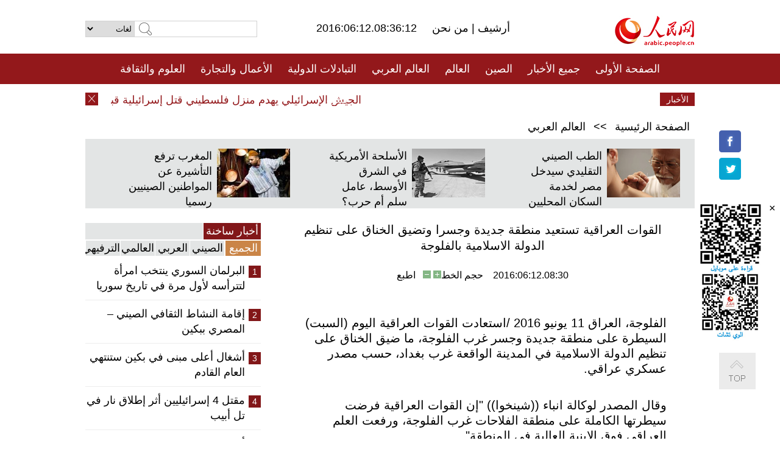

--- FILE ---
content_type: text/html
request_url: http://arabic.peopledaily.com.cn/n3/2016/0612/c31662-9070507.html
body_size: 8450
content:
<!DOCTYPE html PUBLIC "-//W3C//DTD XHTML 1.0 Transitional//EN" "http://www.w3.org/TR/xhtml1/DTD/xhtml1-transitional.dtd">
<html xmlns="http://www.w3.org/1999/xhtml" dir="rtl" lang="ar">
<head>
<meta http-equiv="content-type" content="text/html;charset=UTF-8">
<meta http-equiv="Content-Language" content="utf-8" />
<meta content="all" name="robots" />
<title>القوات العراقية تستعيد منطقة جديدة وجسرا وتضيق الخناق على تنظيم الدولة الاسلامية بالفلوجة</title>
<meta name="copyright" content="" />
<meta name="description" content="الفلوجة، العراق 11 يونيو 2016 /استعادت القوات العراقية اليوم (السبت) السيطرة على منطقة جديدة وجسر غرب الفلوجة، ما ضيق الخناق على تنظيم الدولة الاسلامية في المدينة الواقعة غرب بغداد، حسب مصدر عسكري عراقي." />
<meta name="keywords" content="العراق" />
<meta name="filetype" content="0">
<meta name="publishedtype" content="1">
<meta name="pagetype" content="1">
<meta name="catalogs" content="F_31662">
<meta name="contentid" content="F_9070507">
<meta name="publishdate" content="2016-06-12">
<meta name="author" content="F_100560">
<meta name="source" content="مصدر：/مصدر: شينخوا/">
<meta name="editor" content="">
<meta name="sourcetype" content="">
<link href="/img/FOREIGN/2015/08/212705/page.css" type="text/css" rel="stylesheet" media="all" />
<script src="/img/FOREIGN/2015/02/212625/js/jquery-1.7.1.min.js" type="text/javascript"></script>
<script src="/img/FOREIGN/2015/08/212705/js/nav.js" type="text/javascript"></script>
<script src="/img/FOREIGN/2015/02/212625/js/jcarousellite_1.0.1.min.js" type="text/javascript"></script>
<script src="/img/FOREIGN/2015/08/212705/js/topback.js" type="text/javascript"></script>
<script src="/img/FOREIGN/2015/08/212705/js/dozoom.js" type="text/javascript"></script>
<script src="/img/FOREIGN/2015/08/212705/js/d2.js" type="text/javascript"></script>
<script src="/img/FOREIGN/2015/08/212705/js/txt.js" type="text/javascript"></script>
</head>
<body>
<!--logo-->
<div class="w1000 logo clearfix">
    <div class="left fl">
        <div class="n1 fl">
        	<select onChange="MM_jumpMenu('parent',this,0)" name=select>
<option>لغات</option>
<option value="http://www.people.com.cn/">中文简体</option>
<option value="http://english.people.com.cn/">English</option>
<option value="http://j.peopledaily.com.cn/">日本語</option> 
<option value="http://spanish.people.com.cn/">Español</option>
<option value="http://russian.people.com.cn/">Русский</option>
<option value="http://arabic.people.com.cn/">عربي</option>
<option value="http://kr.people.com.cn/">한국어</option>
<option value="http://german.people.com.cn/">Deutsch</option>
<option value="http://portuguese.people.com.cn/">Português</option>
</select>
<script language="javascript" type="text/javascript">
<!--
function MM_jumpMenu(targ,selObj,restore){ 
eval(targ+".location='"+selObj.options[selObj.selectedIndex].value+"'");
if (restore) selObj.selectedIndex=0;
}
-->
</script>
        </div>
        <div class="n2 fl">
            <form name="searchForm" method="post" action="http://search.people.com.cn/language/search.do" target="_blank">
<input type="hidden" name="dateFlag" value="false"/>
<input type="hidden" name="siteName" value="arabic"/>
<input type="hidden" name="pageNum" value="1">
<input name="keyword" id="keyword" type="text" class="inp1" /><input type="submit" name="Submit" class="inp2" value="" />
</form>
        </div>
    </div>
    <div class="center fl">
        <div class="n1 fl"></div>
        <div class="n2 fl"></div>
        <div class="n3 fl">2016:06:12.08:36:12</div>
        <div class="n4 fl"><a href="http://arabic.peopledaily.com.cn/33006/review/" target="_blank">أرشيف </a>|<a href="http://arabic.people.com.cn/31664/6634600.html" target="_blank"> من نحن </a></div>
    </div>
    <div class="fr"><a href="http://arabic.people.com.cn/" target="_blank"><img src="/img/FOREIGN/2015/08/212705/images/logo.jpg" alt="人民网" /></a></div>
</div>
<!--nav-->
<div class="menubox">
<div id="menu"><ul>
<li><a href="http://arabic.people.com.cn/" target="_blank"> الصفحة الأولى </a>
	<ul>
		<li><a href="http://arabic.people.com.cn/102102/index.html" target="_blank">الأخبار باللغتين 双语新闻</a></li>
	</ul>
</li>
<li><a href="http://arabic.people.com.cn/102232/index.html" target="_blank">جميع الأخبار</a>
	<ul>
		<li><a href=" http://arabic.people.com.cn/100867/index.html" target="_blank">PDFصحيفة الشعب اليومية </a></li>
	</ul>
</li>
<li><a href="http://arabic.people.com.cn/31664/index.html" target="_blank">الصين</a>
	<ul>
		<li><a href=" http://arabic.people.com.cn/101035/101039/index.html" target="_blank">أخبار شي جين بينغ</a></li>
		<li><a href="http://arabic.people.com.cn/101459/index.html" target="_blank">أخبار المؤتمر الصحفي لوزارة الخارجية</a></li>
	</ul>
</li>
<li><a href="http://arabic.people.com.cn/31663/index.html" target="_blank">العالم</a></li>
<li><a href="http://arabic.people.com.cn/31662/index.html" target="_blank">العالم العربي</a></li>
<li><a href="http://arabic.people.com.cn/31660/index.html" target="_blank">التبادلات الدولية</a>
	<ul>
		<li><a href="http://arabic.people.com.cn/101460/index.html" target="_blank">الصين والدول العربية</a></li>
	</ul>
</li>
<li><a href="http://arabic.people.com.cn/31659/index.html" target="_blank">الأعمال والتجارة</a></li>
<li><a href="http://arabic.people.com.cn/31657/index.html" target="_blank">العلوم والثقافة</a></li>
<li><a href="http://arabic.people.com.cn/31656/index.html" target="_blank">المنوعات </a>
	<ul>
		<li><a href="http://arabic.people.com.cn/31656/index.html" target="_blank"> السياحة والحياة</a></li>
		<li><a href="http://arabic.people.com.cn/31658/index.html" target="_blank"> الرياضة </a></li>
	</ul>
</li>
<li><a href="http://arabic.people.com.cn/96604/index.html" target="_blank">تعليقات</a>	</li>
<li><a href="http://arabic.people.com.cn/96608/index.html" target="_blank">فيديو</a></li>
</ul></div>
</div>
<!--news-->
<div class="w1000 news clearfix">
    <div class="left fl"><span id="close"></span></div>
    <div class="center fl">
        <div id="demo">
            <div id="indemo">
                <div id="demo1"><a href='/n3/2016/0612/c31662-9070529.html' target="_blank">الجيش الإسرائيلي يهدم منزل فلسطيني قتل إسرائيلية قبل أشهر بالضفة الغربية</a>
<a href='/n3/2016/0612/c31659-9070520.html' target="_blank">افتتاح معرض الصين -جنوب آسيا بمشاركة 5 آلاف شركة</a>
<a href='/n3/2016/0612/c31659-9070518.html' target="_blank">أسعار النفط تواصل انخفاضها متاثرة بزيادة الانتاج</a>
<a href='/n3/2016/0612/c31659-9070514.html' target="_blank">شركة الصين للسكك الحديدية تصف مخالفة شركة امريكية لبنود عقد بـ"الخطأ"</a>
<a href='/n3/2016/0612/c31662-9070509.html' target="_blank">الأمين العام للأمم المتحدة يدين هجوما إرهابيا قرب السيدة زينب بدمشق</a>
<a href='/n3/2016/0612/c31662-9070507.html' target="_blank">القوات العراقية تستعيد منطقة جديدة وجسرا وتضيق الخناق على تنظيم الدولة الاسلامية بالفلوجة</a>
<a href='/n3/2016/0612/c31663-9070503.html' target="_blank">دبلوماسى سابق : مانيلا تكثف التوتر فى بحر الصين الجنوبى</a>
<a href='/n3/2016/0612/c31662-9070499.html' target="_blank">منظمة التحرير الفلسطينية ترفض المساس بمبادرة السلام العربية</a>
<a href='/n3/2016/0612/c31662-9070488.html' target="_blank">اصابة قيادي حوثي ومقتل احد مرافقيه في انفجار استهدف موكبه في اب وسط اليمن</a>
<a href='/n3/2016/0612/c31662-9070483.html' target="_blank">تقرير اخباري : 16 قتيلا في تفجيرين انتحاريين متزامنين في منطقة السيدة زينب بريف دمشق</a>

</div>
                <div id="demo2"></div>
            </div>
        </div>
        <script type="text/javascript">
            <!--
            var speed=30; //数字越大速度越慢
            var tab=document.getElementById("demo");
            var tab1=document.getElementById("demo1");
            var tab2=document.getElementById("demo2");
            tab2.innerHTML=tab1.innerHTML;
            function Marquee(){
            if(tab.scrollLeft<=0)
            tab.scrollLeft+=tab2.offsetWidth
            else{
            tab.scrollLeft--;
            }
            }
            var MyMar=setInterval(Marquee,speed);
            tab.onmouseover=function() {clearInterval(MyMar)};
            tab.onmouseout=function() {MyMar=setInterval(Marquee,speed)};
            -->
        </script>
    </div>
    <div class="fr white">الأخبار الأخيرة</div>
</div>
<!--d2-->
<div class="w1000 d2nav clearfix"><a href="http://arabic.people.com.cn/">الصفحة الرئيسية</a> &gt;&gt; <a href="http://arabic.people.com.cn/31662/">العالم العربي</a></div>
<div class="w1000 txt_3 clearfix">
    <ul><li><a href="http://arabic.people.com.cn/n3/2016/0603/c31660-9067794.html" target="_blank"><img src="/NMediaFile/2016/0603/FOREIGN201606031723445256205061046.jpg" width="120" height="80" alt="الطب الصيني التقليدي سيدخل مصر لخدمة السكان المحليين"/></a><a href="http://arabic.people.com.cn/n3/2016/0603/c31660-9067794.html" target="_blank">الطب الصيني التقليدي سيدخل مصر لخدمة السكان المحليين</a></li>
<li><a href="http://arabic.people.com.cn/n3/2016/0603/c31662-9068001.html" target="_blank"><img src="/NMediaFile/2016/0603/FOREIGN201606031716147166031117679.jpg" width="120" height="80" alt="الأسلحة الأمريكية في الشرق الأوسط، عامل سلم أم حرب؟"/></a><a href="http://arabic.people.com.cn/n3/2016/0603/c31662-9068001.html" target="_blank">الأسلحة الأمريكية في الشرق الأوسط، عامل سلم أم حرب؟</a></li>
<li><a href="http://arabic.people.com.cn/n3/2016/0602/c31660-9067283.html" target="_blank"><img src="/NMediaFile/2016/0603/FOREIGN201606030843312027979158877.jpg" width="120" height="80" alt="المغرب ترفع التأشيرة عن المواطنين الصينيين رسميا"/></a><a href="http://arabic.people.com.cn/n3/2016/0602/c31660-9067283.html" target="_blank">المغرب ترفع التأشيرة عن المواطنين الصينيين رسميا</a></li>
</ul>
</div>
<div class="w1000 p2_content d2_content txt_content clearfix">
    <div class="fl">
        <div class="p2_1 w288"><span class="active">أخبار ساخنة</span></div>
        <ul class="d2_1 clearfix"><li class="active">الجميع</li>
<li>الصيني</li>
<li>العربي</li>
<li>العالمي</li>
 <li>الترفيهي</li></ul>
        <div class="p2_2 w288">
            <ul style="display:block;"><li><span>1</span><a href="/n3/2016/0607/c31662-9068952.html" target=_blank>البرلمان السوري ينتخب امرأة لتترأسه لأول مرة في تاريخ سوريا</a></li><li><span>2</span><a href="/n3/2016/0606/c31660-9068621.html" target=_blank>إقامة النشاط الثقافي الصيني – المصري ببكين</a></li><li><span>3</span><a href="/n3/2016/0607/c31664-9069354.html" target=_blank>أشغال أعلى مبنى في بكين ستنتهي العام القادم</a></li><li><span>4</span><a href="/n3/2016/0609/c31663-9070050.html" target=_blank>مقتل 4 إسرائيليين أثر إطلاق نار في تل أبيب</a></li><li><span>5</span><a href="/n3/2016/0608/c31656-9069891.html" target=_blank>أصغر بيض فى العالم ارتفاعه 1.55 سم فقط</a></li></ul>
            <ul style="display:none;"><li><span>1</span><a href="/n3/2016/0606/c31660-9068621.html" target=_blank>إقامة النشاط الثقافي الصيني – المصري ببكين</a></li><li><span>2</span><a href="/n3/2016/0607/c31664-9069354.html" target=_blank>أشغال أعلى مبنى في بكين ستنتهي العام القادم</a></li><li><span>3</span><a href="/n3/2016/0608/c31659-9069857.html" target=_blank>تعليق: مبادرة &quot;الحزام والطريق&quot; تعزز خروج الشركات الصينية إلى العالم</a></li><li><span>4</span><a href="/n3/2016/0606/c31659-9068784.html" target=_blank>مشروع سد بتعاون صيني تونسي</a></li><li><span>5</span><a href="/n3/2016/0608/c31664-9069962.html" target=_blank>تطلع وقلق.. أولياء أمور خارج قاعات امتحان قبول الجامعات</a></li></ul>
            <ul style="display:none;" ><li><span>1</span><a href="/n3/2016/0607/c31662-9068952.html" target=_blank>البرلمان السوري ينتخب امرأة لتترأسه لأول مرة في تاريخ سوريا</a></li><li><span>2</span><a href="/n3/2016/0607/c31662-9069333.html" target=_blank>تعليق: السعودية توسع نطاق استراتيجية مناهضة إيران خارج منطقة الشرق الأوسط</a></li><li><span>3</span><a href="/n3/2016/0608/c31662-9069621.html" target=_blank>مسؤول محلي عراقي يحذر من هجوم كبير محتمل لتنظيم الدولة الاسلامية على محافظة صلاح الدين</a></li><li><span>4</span><a href="/n3/2016/0606/c31662-9068675.html" target=_blank>تعليق: العلاقات الامريكية ـ الروسية في اللعبة السورية .. تعاون أم مواجهة؟</a></li><li><span>5</span><a href="/n3/2016/0608/c31662-9069578.html" target=_blank>تقرير اخباري: انعدام المياه وتذبذب الكهرباء وشح الوقود تنقص من فرحة سكان الخرطوم بشهر رمضان</a></li></ul>
            <ul style="display:none;" ><li><span>1</span><a href="/n3/2016/0609/c31663-9070050.html" target=_blank>مقتل 4 إسرائيليين أثر إطلاق نار في تل أبيب</a></li><li><span>2</span><a href="/n3/2016/0609/c31663-9070134.html" target=_blank>خبراء: التهديدات الإرهابية قد تصبح &quot;طبيعة الحال&quot; في تركيا ليئن معها جسد الاقتصاد المعتل</a></li><li><span>3</span><a href="/n3/2016/0606/c31663-9068824.html" target=_blank>صحيفة سنغافورية تنشر مقالة عن الموقف الأمريكي بشأن بحر الصين الجنوبي</a></li><li><span>4</span><a href="/n3/2016/0609/c31663-9070088.html" target=_blank>الاتحاد الأوروبي وتركيا يؤكدان على عزمهما مكافحة الارهاب بشكل مشترك</a></li><li><span>5</span><a href="/n3/2016/0608/c31663-9069682.html" target=_blank>برنامج الأمم المتحدة لمحاربة الايدز يأمل في تعبئة المجتمع الدولي لتبني إعلان سياسي جديد وطموح</a></li></ul>
            <ul style="display:none;"><li><span>1</span><a href="/n3/2016/0606/c31660-9068621.html" target=_blank>إقامة النشاط الثقافي الصيني – المصري ببكين</a></li><li><span>2</span><a href="/n3/2016/0608/c31656-9069891.html" target=_blank>أصغر بيض فى العالم ارتفاعه 1.55 سم فقط</a></li><li><span>3</span><a href="/n3/2016/0608/c31656-9069876.html" target=_blank>إيوو: مسابقة صنع أطعمة تسونغتسي للأصدقاء الأجانب</a></li><li><span>4</span><a href="/n3/2016/0607/c31657-9069328.html" target=_blank>عرض أول طائرة مصنوعة بالطباعة ثلاثية الأبعاد فى العالم</a></li><li><span>5</span><a href="/n3/2016/0607/c31657-9069317.html" target=_blank>ستيفن هوكينغ يشجع الطلاب الصينيين المشاركين فى امتحان القبول الجامعي</a></li></ul>
        </div>
        <div class="p1_2 w318 white clearfix"><h2>أخبار بصور </h2></div>
        <ul class="d2_2 clearfix"><li><a href="http://arabic.people.com.cn/n3/2016/0603/c31656-9067827.html" target="_blank"><img src="/NMediaFile/2016/0603/FOREIGN201606031724565946805805018.jpg" width="151" height="109" alt="لؤلؤة على البحر: قولانغ يوي بمقاطعة فوجيان"/></a><a href="http://arabic.people.com.cn/n3/2016/0603/c31656-9067827.html" target="_blank">لؤلؤة على البحر: قولانغ يوي بمقاطعة فوجيان</a></li>
<li><a href="http://arabic.people.com.cn/n3/2016/0603/c31656-9067817.html" target="_blank"><img src="/NMediaFile/2016/0603/FOREIGN201606031724258254488007606.jpg" width="151" height="109" alt="اكتشاف &quot;زهرة الموت&quot; النادرة في مقاطعة شنشي"/></a><a href="http://arabic.people.com.cn/n3/2016/0603/c31656-9067817.html" target="_blank">اكتشاف "زهرة الموت" النادرة في مقاطعة شنشي</a></li>
<li><a href="http://arabic.people.com.cn/n3/2016/0603/c31656-9067792.html" target="_blank"><img src="/NMediaFile/2016/0603/FOREIGN201606031722360285955213257.jpg" width="151" height="109" alt="عارضات الأزياء يمارسن ملاكمة التايجي فى الصين"/></a><a href="http://arabic.people.com.cn/n3/2016/0603/c31656-9067792.html" target="_blank">عارضات الأزياء يمارسن ملاكمة التايجي فى الصين</a></li>
<li><a href="http://arabic.people.com.cn/n3/2016/0603/c31657-9067795.html" target="_blank"><img src="/NMediaFile/2016/0603/FOREIGN201606031721554407477333089.jpg" width="151" height="109" alt="إفتتاح أول مبنى إداري في العالم بالطباعة ثلاثية الأبعاد في دبي"/></a><a href="http://arabic.people.com.cn/n3/2016/0603/c31657-9067795.html" target="_blank">إفتتاح أول مبنى إداري في العالم بالطباعة ثلاثية الأبعاد في دبي</a></li>
<li><a href="http://arabic.people.com.cn/n3/2016/0602/c31656-9067294.html" target="_blank"><img src="/NMediaFile/2016/0603/FOREIGN201606030850372468056021560.jpg" width="151" height="109" alt="يوم الطفل.. جنود حفظ السلام الصينيون في ليبيريا يجتمعون مع أولادهم فى صور مركبة"/></a><a href="http://arabic.people.com.cn/n3/2016/0602/c31656-9067294.html" target="_blank">يوم الطفل.. جنود حفظ السلام الصينيون في ليبيريا يجتمعون مع أولادهم فى صور مركبة</a></li>
<li><a href="http://arabic.people.com.cn/n3/2016/0530/c31656-9065353.html" target="_blank"><img src="/NMediaFile/2016/0530/FOREIGN201605301746504604670114606.jpg" width="151" height="109" alt="ديناصور عملاق مصنوع من اطارات العجلات في الصين"/></a><a href="http://arabic.people.com.cn/n3/2016/0530/c31656-9065353.html" target="_blank">ديناصور عملاق مصنوع من اطارات العجلات في الصين</a></li>
</ul>
        <div class="p1_2 p1_2b w318 white clearfix"><h2>ملفات خاصة </h2></div>
        <ul class="d2_3 w318 clearfix"><li><a href="http://arabic.people.com.cn/101460/index.html" target="_blank"><img src="/NMediaFile/2016/0106/FOREIGN201601061045474903967519721.jpg" width="318" height="100"/></a>&nbsp;</li>
<li><a href="http://arabic.people.com.cn/102102/index.html" target="_blank"><img src="/NMediaFile/2016/0106/FOREIGN201601061044257720674933648.jpg" width="318" height="100"/></a>&nbsp;</li>
<li><a href="http://arabic.people.com.cn/203323/index.html" target="_blank"><img src="/NMediaFile/2016/0106/FOREIGN201601061043554147240460420.jpg" width="318" height="100"/></a>&nbsp;</li>
</ul>
    </div>
    <div class="fr">
    	<h2></h2>
        <h1 id="p_title">القوات العراقية تستعيد منطقة جديدة وجسرا وتضيق الخناق على تنظيم الدولة الاسلامية بالفلوجة</h1>
        <h2></h2>
        <div class="txt_1"><span id="p_publishtime">2016:06:12.08:30</span>&nbsp;&nbsp;&nbsp;&nbsp;حجم الخط<input type="submit" name="button" value="" onclick="return doZoom(24)" class="t2">&nbsp;<input type="submit" name="button2" value="" onclick="return doZoom(16)" class="t1">&nbsp;&nbsp;&nbsp;<a href="#" onclick="window.print();">اطبع</a></div>
        <div class="txt_tu"></div>
        <div class="txt_con">
            <div class="left">
                
            </div>
            <div id="p_content">
            	<p>
	الفلوجة، العراق 11 يونيو 2016 /استعادت القوات العراقية اليوم (السبت) السيطرة على منطقة جديدة وجسر غرب الفلوجة، ما ضيق الخناق على تنظيم الدولة الاسلامية في المدينة الواقعة غرب بغداد، حسب مصدر عسكري عراقي.</p>
<p>
	وقال المصدر لوكالة انباء ((شينخوا)) "إن القوات العراقية فرضت سيطرتها الكاملة على منطقة الفلاحات غرب الفلوجة، ورفعت العلم العراقي فوق الابنية العالية في المنطقة".</p>
<p>
	وفي وقت سابق اليوم استعادت القوات العراقية منطقة الصبحيات شرق الفلوجة من تنظيم الدولة الاسلامية وقتلت 13 من مسلحيه، فيما قتل اثنان واصيب خمسة آخرون بجروح من عناصرها.</p>
<p>
	وتابع المصدر ان القوات العراقية فرضت سيطرتها على جسر البوعلوان بعد هروب عناصر تنظيم الدولة الاسلامية من المنطقة.</p>
<p>
	واوضح انه "من خلال السيطرة على هذا الجسر التقت القوات العراقية المهاجمة من الغرب مع قيادة عمليات بغداد المهاجمة من جهة الشرق، وبذلك تكون قد ضيقت الخناق على التنظيم الارهابي في الفلوجة" الواقعة على بعد (50 كم غرب بغداد).</p>
<p>
	وكان قائد عمليات الفلوجة الفريق الركن عبدالوهاب الساعدي، قد قال في تصريح صحفي الجمعة إن قواته دمرت اربعة خطوط دفاعية لتنظيم الدولة الاسلامية في الفلوجة وتواصل تقدمها باتجاه مركز المدينة، لافتا الى ان تحرير الفلوجة سيتم خلال الايام المقبلة.</p>
<p>
	وتنفذ القوات العراقية منذ 23 مايو الماضي عملية عسكرية لتحرير مدينة الفلوجة كبرى مدن محافظة الانبار غرب العراق من قبضة تنظيم الدولة الاسلامية الذي يسيطر عليها منذ اكثر من عامين.</p>

            </div>
        </div>
        <div class="txt_tu"></div>
        <div class="txt_2">/مصدر: شينخوا/</div>
    </div>
</div>
<!--p4-->
<div class="w1000 p4_content clearfix">
    <div class="fl">
        <h2>الكلمات الرئيسية </h2>
        <div><span>الصين</span><span>الحزب الشيوعي الصيني</span><span><a href="http://arabic.people.com.cn/101035/101039/index.html" target="_blank">شي جين بينغ</a></span><span>الصين والدول العربية</span><span><a href="http://arabic.people.com.cn/100867/index.html" target="_blank">صحيفة الشعب اليومية</a></span><span>الثقافة الصينية</span><span>كونغفوشيوس</span><span>العلاقات الدولية </span><span>كونغفو</span><span>الأزمة السورية</span><span>قضية فلسطين</span><span>المسلمون الصينيون</span><span><a href="http://arabic.people.com.cn/203323/index.html" target="_blank">الإسلام في الصين</a>
</span>
</div>
    </div>
    <div class="fr">
        <h2>الصور</h2>
        <div class="pic_jCarouselLite2" id="pic2">
            <span class="a03"><img src="/img/FOREIGN/2015/08/212705/images/left.png" class="prev02" alt="prev" /></span>
            <ul><li><a href="http://arabic.people.com.cn/n3/2016/0530/c31657-9065172.html" target="_blank"><img src="/NMediaFile/2016/0530/FOREIGN201605301113435235141829301.jpg" width="164" height="94" alt="بفيديو: يوم الجناح الصيني في معرض البستنة العالمية"/></a><a href="http://arabic.people.com.cn/n3/2016/0530/c31657-9065172.html" target="_blank">بفيديو: يوم الجناح الصيني في معرض البستنة العالمية</a></li>
<li><a href="http://arabic.people.com.cn/n3/2016/0528/c31659-9064671.html" target="_blank"><img src="/NMediaFile/2016/0528/FOREIGN201605281023376449066105938.jpg" width="164" height="94" alt="أطول 10 ناطحات سحاب حول العالم 2020: نصف عددها في الصين"/></a><a href="http://arabic.people.com.cn/n3/2016/0528/c31659-9064671.html" target="_blank">أطول 10 ناطحات سحاب حول العالم 2020: نصف عددها في الصين</a></li>
<li><a href="http://arabic.people.com.cn/n3/2016/0518/c31657-9059705.html" target="_blank"><img src="/NMediaFile/2016/0518/FOREIGN201605181656242464821583166.jpg" width="164" height="94" alt="روبوتات لرعاية المسنين في هانغتشو"/></a><a href="http://arabic.people.com.cn/n3/2016/0518/c31657-9059705.html" target="_blank">روبوتات لرعاية المسنين في هانغتشو</a></li>
<li><a href="http://arabic.people.com.cn/n3/2016/0518/c31659-9059639.html" target="_blank"><img src="/NMediaFile/2016/0518/FOREIGN201605181650337289715618474.jpg" width="164" height="94" alt="انطلاق معرض معدات الشرطة الصيني الدولي ببكين"/></a><a href="http://arabic.people.com.cn/n3/2016/0518/c31659-9059639.html" target="_blank">انطلاق معرض معدات الشرطة الصيني الدولي ببكين</a></li>
<li><a href="http://arabic.people.com.cn/n3/2016/0516/c31656-9058390.html" target="_blank"><img src="/NMediaFile/2016/0517/FOREIGN201605170829387284626411884.jpg" width="164" height="94" alt="كتيبة الدببة الصلصالية تجذب الأنظار فى الصين"/></a><a href="http://arabic.people.com.cn/n3/2016/0516/c31656-9058390.html" target="_blank">كتيبة الدببة الصلصالية تجذب الأنظار فى الصين</a></li>
<li><a href="http://arabic.people.com.cn/n3/2016/0511/c31660-9056116.html" target="_blank"><img src="/NMediaFile/2016/0511/FOREIGN201605111126200089485956937.jpg" width="164" height="94" alt="مركز لتعليم الكونغ فو الصيني في أفغانستان"/></a><a href="http://arabic.people.com.cn/n3/2016/0511/c31660-9056116.html" target="_blank">مركز لتعليم الكونغ فو الصيني في أفغانستان</a></li>
<li><a href="http://arabic.people.com.cn/n3/2016/0506/c31656-9054242.html" target="_blank"><img src="/NMediaFile/2016/0506/FOREIGN201605061718267498886956644.jpg" width="164" height="94" alt="وليمة بصرية..&quot;الفضاء&quot; على كعكة"/></a><a href="http://arabic.people.com.cn/n3/2016/0506/c31656-9054242.html" target="_blank">وليمة بصرية.."الفضاء" على كعكة</a></li>
<li><a href="http://arabic.people.com.cn/n3/2016/0506/c31656-9054233.html" target="_blank"><img src="/NMediaFile/2016/0506/FOREIGN201605061716531505635662764.jpg" width="164" height="94" alt="فنان ياباني يصنع أطعمة نابضة بالحياة من خلال ألعاب ليغو"/></a><a href="http://arabic.people.com.cn/n3/2016/0506/c31656-9054233.html" target="_blank">فنان ياباني يصنع أطعمة نابضة بالحياة من خلال ألعاب ليغو</a></li>
<li><a href="http://arabic.people.com.cn/n3/2016/0505/c31656-9053528.html" target="_blank"><img src="/NMediaFile/2016/0505/FOREIGN201605051019483407274686763.jpg" width="164" height="94" alt="سيارات التاكسي في بكين"/></a><a href="http://arabic.people.com.cn/n3/2016/0505/c31656-9053528.html" target="_blank">سيارات التاكسي في بكين</a></li>
<li><a href="http://arabic.people.com.cn/n3/2016/0504/c31656-9053159.html" target="_blank"><img src="/NMediaFile/2016/0504/FOREIGN201605041555083102035309951.jpg" width="164" height="94" alt="بكين تبنى أكبر &quot;بانوراما&quot; في العالم"/></a><a href="http://arabic.people.com.cn/n3/2016/0504/c31656-9053159.html" target="_blank">بكين تبنى أكبر "بانوراما" في العالم</a></li>
<li><a href="http://arabic.people.com.cn/n3/2016/0504/c31664-9053150.html" target="_blank"><img src="/NMediaFile/2016/0504/FOREIGN201605041549275641589990685.jpg" width="164" height="94" alt="دورية أمنية نسائية تستعد لقمة مجموعة العشرين في هانغشو"/></a><a href="http://arabic.people.com.cn/n3/2016/0504/c31664-9053150.html" target="_blank">دورية أمنية نسائية تستعد لقمة مجموعة العشرين في هانغشو</a></li>
<li><a href="http://arabic.people.com.cn/n3/2016/0502/c31656-9052117.html" target="_blank"><img src="/NMediaFile/2016/0502/FOREIGN201605021148571501632095953.jpg" width="164" height="94" alt="تشينغ لونغ تشياو.. محطة قطارات بكين التاريخية&#13;"/></a><a href="http://arabic.people.com.cn/n3/2016/0502/c31656-9052117.html" target="_blank">تشينغ لونغ تشياو.. محطة قطارات بكين التاريخية
</a></li>
</ul>
            <span class="a04"><img src="/img/FOREIGN/2015/08/212705/images/right.png" class="next02" alt="next" /></span>
        </div>
    </div>
</div>
<!--p5-->
<div class="w1000 p5_content clearfix" >
    <div class="n1 fl">
        <h2>السياحة في الصين</h2>
        <ul><li><a href='/100639/100852/index.html' >بكين</a></li>
<li><a href='/100639/100851/index.html' >شانغهاي</a></li>
<li><a href='/100639/100848/index.html' >التبت</a></li>
<li><a href='/100639/100652/index.html' >نينغشيا</a></li>
<li><a href='/100639/100640/index.html' >شينجيانغ</a></li>
<li><a href='/102673/index.html' >شانسي</a></li>
<li><a href='/208324/index.html' >يونانن</a></li>
</ul>
    </div>
    <div class="n2 fl">
        <h2>الموضوعات المختارة</h2>
        <ul><li><a href='/312382/312384/index.html' >الرئيس&nbsp;الصيني&nbsp;شي&nbsp;جين&nbsp;بينغ&nbsp;يزور&nbsp;السعودية</a></li>
<li><a href='/312382/312383/index.html' >الرئيس&nbsp;الصيني&nbsp;شي&nbsp;جين&nbsp;بينغ&nbsp;يزور&nbsp;مصر</a></li>
<li><a href='/312382/312385/index.html' >الرئيس&nbsp;الصيني&nbsp;شي&nbsp;جين&nbsp;بينغ&nbsp;يزور&nbsp;إيران</a></li>
<li><a href='/94127/311931/index.html' >معرض&nbsp;الصين&nbsp;والدول&nbsp;العربية&nbsp;2015</a></li>
<li><a href='/94127/311878/index.html' > هل تعرف ما هو تشي سي ؟</a></li>
<li><a href='/94127/311718/index.html' >اختبار: هل تعرف الصين جيدا؟</a></li>
<li><a href='/94127/311432/index.html' >مبادرة&nbsp;&quot;الحزام&nbsp;والطريق&quot;</a></li>
<li><a href='/94127/310822/index.html' >قصص&nbsp;بالصور</a></li>
</ul>
    </div>
    <div class="n3 fl">
        <h2>المعلومات المفيدة</h2>
        <ul><li><a href='/312382/312521/index.html' >الدورتان&nbsp;2016</a></li>
<li><a href='/n/2015/1218/c31664-8992425.html' target="_blank">طريقة الاتصال بالمتحدثين باسم الحكومات المركزية والمحلية الصينية واللجنات المركزية والفرعية للحزب الشيوعي </a></li>
<li><a href=" http://arabic.people.com.cn/32966/96536/96561/index.html" target="_blank">المجلس الوطني لنواب الشعب الصيني</a></li><li><a href=" http://arabic.people.com.cn/32966/96536/96585/index.html" target="_blank">نظام المؤتمر الاستشاري السياسي للشعب الصيني</a></li><li><a href='/203323/index.html' >قصة&nbsp;الإسلام&nbsp;والمسلمين&nbsp;في&nbsp;الصين</a></li>
<li><a href='/102845/index.html' >الحياة&nbsp;في&nbsp;الصين:&nbsp;أسئلة&nbsp;وإجابة</a></li>
</ul>
    </div>
</div>
<!--link-->
<div class="link clearfix">
    <h2>مواقع مميزة</h2><a href="http://arabic.news.cn/index.htm" target="_blank">أنباء شينخوا</a>
<a href="http://arabic.cntv.cn/01/index.shtml" target="_blank">تلفزيون الصين المركزي</a>
<a href="http://arabic.china.org.cn/" target="_blank">شبكة الصين</a>
<a href="http://arabic.cri.cn/" target="_blank">إذاعة الصين الدولية</a>
<a href="http://www.fmprc.gov.cn/ara/default.shtml" target="_blank">وزارة الخارجية الصينية</a>
<a href="http://www.cascf.org/ara/" target="_blank">منتدى التعاون الصيني العربي</a>
<a href="http://www.chinatoday.com.cn/ctarabic/index.htm" target="_blank">الصين اليوم</a>
</div>
<!--copyright-->
<div id="copyright">
    جميع حقوق النشر محفوظة<br />
    التلفون: 010-65363696&nbsp;&nbsp;فاكس:010-65363688&nbsp;&nbsp;البريد الالكتروني&nbsp;&nbsp;<a href="mailto:Arabic@peopledaily.com.cn">Arabic@people.cn</a>
</div>
<div id="fixedImage">
    <div id="hide">
		<span><a href="https://www.facebook.com/peoplearabic" target="_blank"><img src="/NMediaFile/2015/1008/FOREIGN201510081113574700291223566.jpg" width="36" height="36" alt="arabic.people.cn@facebook"/></a></span>
<span><a href="https://twitter.com/arabic98492130" target="_blank"><img src="/NMediaFile/2015/1008/FOREIGN201510081113576226546200622.jpg" width="36" height="36" alt="arabic.people.cn@twitter"/></a></span>

      	<div class="weixin"><img src="/NMediaFile/2015/1008/FOREIGN201510081102409281075347308.jpg" width="100" height="112"/>
<img src="/NMediaFile/2015/1008/FOREIGN201510081050013532871327330.jpg" width="100" height="112"/>
<span id="close2">×</span></div>
    </div>
    <div class="actGotop"><a href="javascript:;" title="返回顶部"></a></div>
</div>
<script type="text/javascript">
<!--
var wrap = document.getElementById('fixedImage');
function resize(){
    if(document.documentElement.clientWidth < 1200) {
        wrap.style.display="none";
        return;
    }
    wrap.style.display="block";
    var left =document.documentElement.scrollLeft+ (document.documentElement.clientWidth -980)/2 - 152;
    if (left < 0) {
        left = 0;
    }
    wrap.style.right= left + 'px';
}
window.onresize = resize;
resize();
-->
</script>
<img src="http://58.68.146.44:8000/d.gif?id=9070507" width=0 height=0>
<script src="/css/2010tianrun/webdig_test.js" language="javascript" type="text/javascript"></script>
</body>
</html>